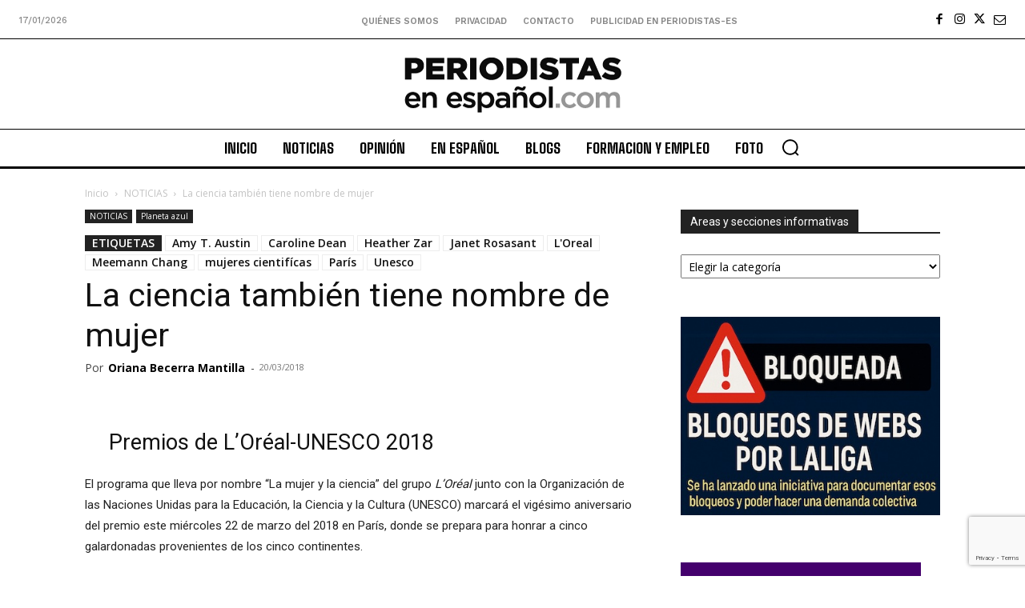

--- FILE ---
content_type: text/html; charset=utf-8
request_url: https://www.google.com/recaptcha/api2/anchor?ar=1&k=6Ld1EpcmAAAAAA2T9hAwpaQEOnlTwkDy4usGD1_R&co=aHR0cHM6Ly9wZXJpb2Rpc3Rhcy1lcy5jb206NDQz&hl=en&v=PoyoqOPhxBO7pBk68S4YbpHZ&size=invisible&anchor-ms=20000&execute-ms=30000&cb=x0kcvmr1vtpj
body_size: 48794
content:
<!DOCTYPE HTML><html dir="ltr" lang="en"><head><meta http-equiv="Content-Type" content="text/html; charset=UTF-8">
<meta http-equiv="X-UA-Compatible" content="IE=edge">
<title>reCAPTCHA</title>
<style type="text/css">
/* cyrillic-ext */
@font-face {
  font-family: 'Roboto';
  font-style: normal;
  font-weight: 400;
  font-stretch: 100%;
  src: url(//fonts.gstatic.com/s/roboto/v48/KFO7CnqEu92Fr1ME7kSn66aGLdTylUAMa3GUBHMdazTgWw.woff2) format('woff2');
  unicode-range: U+0460-052F, U+1C80-1C8A, U+20B4, U+2DE0-2DFF, U+A640-A69F, U+FE2E-FE2F;
}
/* cyrillic */
@font-face {
  font-family: 'Roboto';
  font-style: normal;
  font-weight: 400;
  font-stretch: 100%;
  src: url(//fonts.gstatic.com/s/roboto/v48/KFO7CnqEu92Fr1ME7kSn66aGLdTylUAMa3iUBHMdazTgWw.woff2) format('woff2');
  unicode-range: U+0301, U+0400-045F, U+0490-0491, U+04B0-04B1, U+2116;
}
/* greek-ext */
@font-face {
  font-family: 'Roboto';
  font-style: normal;
  font-weight: 400;
  font-stretch: 100%;
  src: url(//fonts.gstatic.com/s/roboto/v48/KFO7CnqEu92Fr1ME7kSn66aGLdTylUAMa3CUBHMdazTgWw.woff2) format('woff2');
  unicode-range: U+1F00-1FFF;
}
/* greek */
@font-face {
  font-family: 'Roboto';
  font-style: normal;
  font-weight: 400;
  font-stretch: 100%;
  src: url(//fonts.gstatic.com/s/roboto/v48/KFO7CnqEu92Fr1ME7kSn66aGLdTylUAMa3-UBHMdazTgWw.woff2) format('woff2');
  unicode-range: U+0370-0377, U+037A-037F, U+0384-038A, U+038C, U+038E-03A1, U+03A3-03FF;
}
/* math */
@font-face {
  font-family: 'Roboto';
  font-style: normal;
  font-weight: 400;
  font-stretch: 100%;
  src: url(//fonts.gstatic.com/s/roboto/v48/KFO7CnqEu92Fr1ME7kSn66aGLdTylUAMawCUBHMdazTgWw.woff2) format('woff2');
  unicode-range: U+0302-0303, U+0305, U+0307-0308, U+0310, U+0312, U+0315, U+031A, U+0326-0327, U+032C, U+032F-0330, U+0332-0333, U+0338, U+033A, U+0346, U+034D, U+0391-03A1, U+03A3-03A9, U+03B1-03C9, U+03D1, U+03D5-03D6, U+03F0-03F1, U+03F4-03F5, U+2016-2017, U+2034-2038, U+203C, U+2040, U+2043, U+2047, U+2050, U+2057, U+205F, U+2070-2071, U+2074-208E, U+2090-209C, U+20D0-20DC, U+20E1, U+20E5-20EF, U+2100-2112, U+2114-2115, U+2117-2121, U+2123-214F, U+2190, U+2192, U+2194-21AE, U+21B0-21E5, U+21F1-21F2, U+21F4-2211, U+2213-2214, U+2216-22FF, U+2308-230B, U+2310, U+2319, U+231C-2321, U+2336-237A, U+237C, U+2395, U+239B-23B7, U+23D0, U+23DC-23E1, U+2474-2475, U+25AF, U+25B3, U+25B7, U+25BD, U+25C1, U+25CA, U+25CC, U+25FB, U+266D-266F, U+27C0-27FF, U+2900-2AFF, U+2B0E-2B11, U+2B30-2B4C, U+2BFE, U+3030, U+FF5B, U+FF5D, U+1D400-1D7FF, U+1EE00-1EEFF;
}
/* symbols */
@font-face {
  font-family: 'Roboto';
  font-style: normal;
  font-weight: 400;
  font-stretch: 100%;
  src: url(//fonts.gstatic.com/s/roboto/v48/KFO7CnqEu92Fr1ME7kSn66aGLdTylUAMaxKUBHMdazTgWw.woff2) format('woff2');
  unicode-range: U+0001-000C, U+000E-001F, U+007F-009F, U+20DD-20E0, U+20E2-20E4, U+2150-218F, U+2190, U+2192, U+2194-2199, U+21AF, U+21E6-21F0, U+21F3, U+2218-2219, U+2299, U+22C4-22C6, U+2300-243F, U+2440-244A, U+2460-24FF, U+25A0-27BF, U+2800-28FF, U+2921-2922, U+2981, U+29BF, U+29EB, U+2B00-2BFF, U+4DC0-4DFF, U+FFF9-FFFB, U+10140-1018E, U+10190-1019C, U+101A0, U+101D0-101FD, U+102E0-102FB, U+10E60-10E7E, U+1D2C0-1D2D3, U+1D2E0-1D37F, U+1F000-1F0FF, U+1F100-1F1AD, U+1F1E6-1F1FF, U+1F30D-1F30F, U+1F315, U+1F31C, U+1F31E, U+1F320-1F32C, U+1F336, U+1F378, U+1F37D, U+1F382, U+1F393-1F39F, U+1F3A7-1F3A8, U+1F3AC-1F3AF, U+1F3C2, U+1F3C4-1F3C6, U+1F3CA-1F3CE, U+1F3D4-1F3E0, U+1F3ED, U+1F3F1-1F3F3, U+1F3F5-1F3F7, U+1F408, U+1F415, U+1F41F, U+1F426, U+1F43F, U+1F441-1F442, U+1F444, U+1F446-1F449, U+1F44C-1F44E, U+1F453, U+1F46A, U+1F47D, U+1F4A3, U+1F4B0, U+1F4B3, U+1F4B9, U+1F4BB, U+1F4BF, U+1F4C8-1F4CB, U+1F4D6, U+1F4DA, U+1F4DF, U+1F4E3-1F4E6, U+1F4EA-1F4ED, U+1F4F7, U+1F4F9-1F4FB, U+1F4FD-1F4FE, U+1F503, U+1F507-1F50B, U+1F50D, U+1F512-1F513, U+1F53E-1F54A, U+1F54F-1F5FA, U+1F610, U+1F650-1F67F, U+1F687, U+1F68D, U+1F691, U+1F694, U+1F698, U+1F6AD, U+1F6B2, U+1F6B9-1F6BA, U+1F6BC, U+1F6C6-1F6CF, U+1F6D3-1F6D7, U+1F6E0-1F6EA, U+1F6F0-1F6F3, U+1F6F7-1F6FC, U+1F700-1F7FF, U+1F800-1F80B, U+1F810-1F847, U+1F850-1F859, U+1F860-1F887, U+1F890-1F8AD, U+1F8B0-1F8BB, U+1F8C0-1F8C1, U+1F900-1F90B, U+1F93B, U+1F946, U+1F984, U+1F996, U+1F9E9, U+1FA00-1FA6F, U+1FA70-1FA7C, U+1FA80-1FA89, U+1FA8F-1FAC6, U+1FACE-1FADC, U+1FADF-1FAE9, U+1FAF0-1FAF8, U+1FB00-1FBFF;
}
/* vietnamese */
@font-face {
  font-family: 'Roboto';
  font-style: normal;
  font-weight: 400;
  font-stretch: 100%;
  src: url(//fonts.gstatic.com/s/roboto/v48/KFO7CnqEu92Fr1ME7kSn66aGLdTylUAMa3OUBHMdazTgWw.woff2) format('woff2');
  unicode-range: U+0102-0103, U+0110-0111, U+0128-0129, U+0168-0169, U+01A0-01A1, U+01AF-01B0, U+0300-0301, U+0303-0304, U+0308-0309, U+0323, U+0329, U+1EA0-1EF9, U+20AB;
}
/* latin-ext */
@font-face {
  font-family: 'Roboto';
  font-style: normal;
  font-weight: 400;
  font-stretch: 100%;
  src: url(//fonts.gstatic.com/s/roboto/v48/KFO7CnqEu92Fr1ME7kSn66aGLdTylUAMa3KUBHMdazTgWw.woff2) format('woff2');
  unicode-range: U+0100-02BA, U+02BD-02C5, U+02C7-02CC, U+02CE-02D7, U+02DD-02FF, U+0304, U+0308, U+0329, U+1D00-1DBF, U+1E00-1E9F, U+1EF2-1EFF, U+2020, U+20A0-20AB, U+20AD-20C0, U+2113, U+2C60-2C7F, U+A720-A7FF;
}
/* latin */
@font-face {
  font-family: 'Roboto';
  font-style: normal;
  font-weight: 400;
  font-stretch: 100%;
  src: url(//fonts.gstatic.com/s/roboto/v48/KFO7CnqEu92Fr1ME7kSn66aGLdTylUAMa3yUBHMdazQ.woff2) format('woff2');
  unicode-range: U+0000-00FF, U+0131, U+0152-0153, U+02BB-02BC, U+02C6, U+02DA, U+02DC, U+0304, U+0308, U+0329, U+2000-206F, U+20AC, U+2122, U+2191, U+2193, U+2212, U+2215, U+FEFF, U+FFFD;
}
/* cyrillic-ext */
@font-face {
  font-family: 'Roboto';
  font-style: normal;
  font-weight: 500;
  font-stretch: 100%;
  src: url(//fonts.gstatic.com/s/roboto/v48/KFO7CnqEu92Fr1ME7kSn66aGLdTylUAMa3GUBHMdazTgWw.woff2) format('woff2');
  unicode-range: U+0460-052F, U+1C80-1C8A, U+20B4, U+2DE0-2DFF, U+A640-A69F, U+FE2E-FE2F;
}
/* cyrillic */
@font-face {
  font-family: 'Roboto';
  font-style: normal;
  font-weight: 500;
  font-stretch: 100%;
  src: url(//fonts.gstatic.com/s/roboto/v48/KFO7CnqEu92Fr1ME7kSn66aGLdTylUAMa3iUBHMdazTgWw.woff2) format('woff2');
  unicode-range: U+0301, U+0400-045F, U+0490-0491, U+04B0-04B1, U+2116;
}
/* greek-ext */
@font-face {
  font-family: 'Roboto';
  font-style: normal;
  font-weight: 500;
  font-stretch: 100%;
  src: url(//fonts.gstatic.com/s/roboto/v48/KFO7CnqEu92Fr1ME7kSn66aGLdTylUAMa3CUBHMdazTgWw.woff2) format('woff2');
  unicode-range: U+1F00-1FFF;
}
/* greek */
@font-face {
  font-family: 'Roboto';
  font-style: normal;
  font-weight: 500;
  font-stretch: 100%;
  src: url(//fonts.gstatic.com/s/roboto/v48/KFO7CnqEu92Fr1ME7kSn66aGLdTylUAMa3-UBHMdazTgWw.woff2) format('woff2');
  unicode-range: U+0370-0377, U+037A-037F, U+0384-038A, U+038C, U+038E-03A1, U+03A3-03FF;
}
/* math */
@font-face {
  font-family: 'Roboto';
  font-style: normal;
  font-weight: 500;
  font-stretch: 100%;
  src: url(//fonts.gstatic.com/s/roboto/v48/KFO7CnqEu92Fr1ME7kSn66aGLdTylUAMawCUBHMdazTgWw.woff2) format('woff2');
  unicode-range: U+0302-0303, U+0305, U+0307-0308, U+0310, U+0312, U+0315, U+031A, U+0326-0327, U+032C, U+032F-0330, U+0332-0333, U+0338, U+033A, U+0346, U+034D, U+0391-03A1, U+03A3-03A9, U+03B1-03C9, U+03D1, U+03D5-03D6, U+03F0-03F1, U+03F4-03F5, U+2016-2017, U+2034-2038, U+203C, U+2040, U+2043, U+2047, U+2050, U+2057, U+205F, U+2070-2071, U+2074-208E, U+2090-209C, U+20D0-20DC, U+20E1, U+20E5-20EF, U+2100-2112, U+2114-2115, U+2117-2121, U+2123-214F, U+2190, U+2192, U+2194-21AE, U+21B0-21E5, U+21F1-21F2, U+21F4-2211, U+2213-2214, U+2216-22FF, U+2308-230B, U+2310, U+2319, U+231C-2321, U+2336-237A, U+237C, U+2395, U+239B-23B7, U+23D0, U+23DC-23E1, U+2474-2475, U+25AF, U+25B3, U+25B7, U+25BD, U+25C1, U+25CA, U+25CC, U+25FB, U+266D-266F, U+27C0-27FF, U+2900-2AFF, U+2B0E-2B11, U+2B30-2B4C, U+2BFE, U+3030, U+FF5B, U+FF5D, U+1D400-1D7FF, U+1EE00-1EEFF;
}
/* symbols */
@font-face {
  font-family: 'Roboto';
  font-style: normal;
  font-weight: 500;
  font-stretch: 100%;
  src: url(//fonts.gstatic.com/s/roboto/v48/KFO7CnqEu92Fr1ME7kSn66aGLdTylUAMaxKUBHMdazTgWw.woff2) format('woff2');
  unicode-range: U+0001-000C, U+000E-001F, U+007F-009F, U+20DD-20E0, U+20E2-20E4, U+2150-218F, U+2190, U+2192, U+2194-2199, U+21AF, U+21E6-21F0, U+21F3, U+2218-2219, U+2299, U+22C4-22C6, U+2300-243F, U+2440-244A, U+2460-24FF, U+25A0-27BF, U+2800-28FF, U+2921-2922, U+2981, U+29BF, U+29EB, U+2B00-2BFF, U+4DC0-4DFF, U+FFF9-FFFB, U+10140-1018E, U+10190-1019C, U+101A0, U+101D0-101FD, U+102E0-102FB, U+10E60-10E7E, U+1D2C0-1D2D3, U+1D2E0-1D37F, U+1F000-1F0FF, U+1F100-1F1AD, U+1F1E6-1F1FF, U+1F30D-1F30F, U+1F315, U+1F31C, U+1F31E, U+1F320-1F32C, U+1F336, U+1F378, U+1F37D, U+1F382, U+1F393-1F39F, U+1F3A7-1F3A8, U+1F3AC-1F3AF, U+1F3C2, U+1F3C4-1F3C6, U+1F3CA-1F3CE, U+1F3D4-1F3E0, U+1F3ED, U+1F3F1-1F3F3, U+1F3F5-1F3F7, U+1F408, U+1F415, U+1F41F, U+1F426, U+1F43F, U+1F441-1F442, U+1F444, U+1F446-1F449, U+1F44C-1F44E, U+1F453, U+1F46A, U+1F47D, U+1F4A3, U+1F4B0, U+1F4B3, U+1F4B9, U+1F4BB, U+1F4BF, U+1F4C8-1F4CB, U+1F4D6, U+1F4DA, U+1F4DF, U+1F4E3-1F4E6, U+1F4EA-1F4ED, U+1F4F7, U+1F4F9-1F4FB, U+1F4FD-1F4FE, U+1F503, U+1F507-1F50B, U+1F50D, U+1F512-1F513, U+1F53E-1F54A, U+1F54F-1F5FA, U+1F610, U+1F650-1F67F, U+1F687, U+1F68D, U+1F691, U+1F694, U+1F698, U+1F6AD, U+1F6B2, U+1F6B9-1F6BA, U+1F6BC, U+1F6C6-1F6CF, U+1F6D3-1F6D7, U+1F6E0-1F6EA, U+1F6F0-1F6F3, U+1F6F7-1F6FC, U+1F700-1F7FF, U+1F800-1F80B, U+1F810-1F847, U+1F850-1F859, U+1F860-1F887, U+1F890-1F8AD, U+1F8B0-1F8BB, U+1F8C0-1F8C1, U+1F900-1F90B, U+1F93B, U+1F946, U+1F984, U+1F996, U+1F9E9, U+1FA00-1FA6F, U+1FA70-1FA7C, U+1FA80-1FA89, U+1FA8F-1FAC6, U+1FACE-1FADC, U+1FADF-1FAE9, U+1FAF0-1FAF8, U+1FB00-1FBFF;
}
/* vietnamese */
@font-face {
  font-family: 'Roboto';
  font-style: normal;
  font-weight: 500;
  font-stretch: 100%;
  src: url(//fonts.gstatic.com/s/roboto/v48/KFO7CnqEu92Fr1ME7kSn66aGLdTylUAMa3OUBHMdazTgWw.woff2) format('woff2');
  unicode-range: U+0102-0103, U+0110-0111, U+0128-0129, U+0168-0169, U+01A0-01A1, U+01AF-01B0, U+0300-0301, U+0303-0304, U+0308-0309, U+0323, U+0329, U+1EA0-1EF9, U+20AB;
}
/* latin-ext */
@font-face {
  font-family: 'Roboto';
  font-style: normal;
  font-weight: 500;
  font-stretch: 100%;
  src: url(//fonts.gstatic.com/s/roboto/v48/KFO7CnqEu92Fr1ME7kSn66aGLdTylUAMa3KUBHMdazTgWw.woff2) format('woff2');
  unicode-range: U+0100-02BA, U+02BD-02C5, U+02C7-02CC, U+02CE-02D7, U+02DD-02FF, U+0304, U+0308, U+0329, U+1D00-1DBF, U+1E00-1E9F, U+1EF2-1EFF, U+2020, U+20A0-20AB, U+20AD-20C0, U+2113, U+2C60-2C7F, U+A720-A7FF;
}
/* latin */
@font-face {
  font-family: 'Roboto';
  font-style: normal;
  font-weight: 500;
  font-stretch: 100%;
  src: url(//fonts.gstatic.com/s/roboto/v48/KFO7CnqEu92Fr1ME7kSn66aGLdTylUAMa3yUBHMdazQ.woff2) format('woff2');
  unicode-range: U+0000-00FF, U+0131, U+0152-0153, U+02BB-02BC, U+02C6, U+02DA, U+02DC, U+0304, U+0308, U+0329, U+2000-206F, U+20AC, U+2122, U+2191, U+2193, U+2212, U+2215, U+FEFF, U+FFFD;
}
/* cyrillic-ext */
@font-face {
  font-family: 'Roboto';
  font-style: normal;
  font-weight: 900;
  font-stretch: 100%;
  src: url(//fonts.gstatic.com/s/roboto/v48/KFO7CnqEu92Fr1ME7kSn66aGLdTylUAMa3GUBHMdazTgWw.woff2) format('woff2');
  unicode-range: U+0460-052F, U+1C80-1C8A, U+20B4, U+2DE0-2DFF, U+A640-A69F, U+FE2E-FE2F;
}
/* cyrillic */
@font-face {
  font-family: 'Roboto';
  font-style: normal;
  font-weight: 900;
  font-stretch: 100%;
  src: url(//fonts.gstatic.com/s/roboto/v48/KFO7CnqEu92Fr1ME7kSn66aGLdTylUAMa3iUBHMdazTgWw.woff2) format('woff2');
  unicode-range: U+0301, U+0400-045F, U+0490-0491, U+04B0-04B1, U+2116;
}
/* greek-ext */
@font-face {
  font-family: 'Roboto';
  font-style: normal;
  font-weight: 900;
  font-stretch: 100%;
  src: url(//fonts.gstatic.com/s/roboto/v48/KFO7CnqEu92Fr1ME7kSn66aGLdTylUAMa3CUBHMdazTgWw.woff2) format('woff2');
  unicode-range: U+1F00-1FFF;
}
/* greek */
@font-face {
  font-family: 'Roboto';
  font-style: normal;
  font-weight: 900;
  font-stretch: 100%;
  src: url(//fonts.gstatic.com/s/roboto/v48/KFO7CnqEu92Fr1ME7kSn66aGLdTylUAMa3-UBHMdazTgWw.woff2) format('woff2');
  unicode-range: U+0370-0377, U+037A-037F, U+0384-038A, U+038C, U+038E-03A1, U+03A3-03FF;
}
/* math */
@font-face {
  font-family: 'Roboto';
  font-style: normal;
  font-weight: 900;
  font-stretch: 100%;
  src: url(//fonts.gstatic.com/s/roboto/v48/KFO7CnqEu92Fr1ME7kSn66aGLdTylUAMawCUBHMdazTgWw.woff2) format('woff2');
  unicode-range: U+0302-0303, U+0305, U+0307-0308, U+0310, U+0312, U+0315, U+031A, U+0326-0327, U+032C, U+032F-0330, U+0332-0333, U+0338, U+033A, U+0346, U+034D, U+0391-03A1, U+03A3-03A9, U+03B1-03C9, U+03D1, U+03D5-03D6, U+03F0-03F1, U+03F4-03F5, U+2016-2017, U+2034-2038, U+203C, U+2040, U+2043, U+2047, U+2050, U+2057, U+205F, U+2070-2071, U+2074-208E, U+2090-209C, U+20D0-20DC, U+20E1, U+20E5-20EF, U+2100-2112, U+2114-2115, U+2117-2121, U+2123-214F, U+2190, U+2192, U+2194-21AE, U+21B0-21E5, U+21F1-21F2, U+21F4-2211, U+2213-2214, U+2216-22FF, U+2308-230B, U+2310, U+2319, U+231C-2321, U+2336-237A, U+237C, U+2395, U+239B-23B7, U+23D0, U+23DC-23E1, U+2474-2475, U+25AF, U+25B3, U+25B7, U+25BD, U+25C1, U+25CA, U+25CC, U+25FB, U+266D-266F, U+27C0-27FF, U+2900-2AFF, U+2B0E-2B11, U+2B30-2B4C, U+2BFE, U+3030, U+FF5B, U+FF5D, U+1D400-1D7FF, U+1EE00-1EEFF;
}
/* symbols */
@font-face {
  font-family: 'Roboto';
  font-style: normal;
  font-weight: 900;
  font-stretch: 100%;
  src: url(//fonts.gstatic.com/s/roboto/v48/KFO7CnqEu92Fr1ME7kSn66aGLdTylUAMaxKUBHMdazTgWw.woff2) format('woff2');
  unicode-range: U+0001-000C, U+000E-001F, U+007F-009F, U+20DD-20E0, U+20E2-20E4, U+2150-218F, U+2190, U+2192, U+2194-2199, U+21AF, U+21E6-21F0, U+21F3, U+2218-2219, U+2299, U+22C4-22C6, U+2300-243F, U+2440-244A, U+2460-24FF, U+25A0-27BF, U+2800-28FF, U+2921-2922, U+2981, U+29BF, U+29EB, U+2B00-2BFF, U+4DC0-4DFF, U+FFF9-FFFB, U+10140-1018E, U+10190-1019C, U+101A0, U+101D0-101FD, U+102E0-102FB, U+10E60-10E7E, U+1D2C0-1D2D3, U+1D2E0-1D37F, U+1F000-1F0FF, U+1F100-1F1AD, U+1F1E6-1F1FF, U+1F30D-1F30F, U+1F315, U+1F31C, U+1F31E, U+1F320-1F32C, U+1F336, U+1F378, U+1F37D, U+1F382, U+1F393-1F39F, U+1F3A7-1F3A8, U+1F3AC-1F3AF, U+1F3C2, U+1F3C4-1F3C6, U+1F3CA-1F3CE, U+1F3D4-1F3E0, U+1F3ED, U+1F3F1-1F3F3, U+1F3F5-1F3F7, U+1F408, U+1F415, U+1F41F, U+1F426, U+1F43F, U+1F441-1F442, U+1F444, U+1F446-1F449, U+1F44C-1F44E, U+1F453, U+1F46A, U+1F47D, U+1F4A3, U+1F4B0, U+1F4B3, U+1F4B9, U+1F4BB, U+1F4BF, U+1F4C8-1F4CB, U+1F4D6, U+1F4DA, U+1F4DF, U+1F4E3-1F4E6, U+1F4EA-1F4ED, U+1F4F7, U+1F4F9-1F4FB, U+1F4FD-1F4FE, U+1F503, U+1F507-1F50B, U+1F50D, U+1F512-1F513, U+1F53E-1F54A, U+1F54F-1F5FA, U+1F610, U+1F650-1F67F, U+1F687, U+1F68D, U+1F691, U+1F694, U+1F698, U+1F6AD, U+1F6B2, U+1F6B9-1F6BA, U+1F6BC, U+1F6C6-1F6CF, U+1F6D3-1F6D7, U+1F6E0-1F6EA, U+1F6F0-1F6F3, U+1F6F7-1F6FC, U+1F700-1F7FF, U+1F800-1F80B, U+1F810-1F847, U+1F850-1F859, U+1F860-1F887, U+1F890-1F8AD, U+1F8B0-1F8BB, U+1F8C0-1F8C1, U+1F900-1F90B, U+1F93B, U+1F946, U+1F984, U+1F996, U+1F9E9, U+1FA00-1FA6F, U+1FA70-1FA7C, U+1FA80-1FA89, U+1FA8F-1FAC6, U+1FACE-1FADC, U+1FADF-1FAE9, U+1FAF0-1FAF8, U+1FB00-1FBFF;
}
/* vietnamese */
@font-face {
  font-family: 'Roboto';
  font-style: normal;
  font-weight: 900;
  font-stretch: 100%;
  src: url(//fonts.gstatic.com/s/roboto/v48/KFO7CnqEu92Fr1ME7kSn66aGLdTylUAMa3OUBHMdazTgWw.woff2) format('woff2');
  unicode-range: U+0102-0103, U+0110-0111, U+0128-0129, U+0168-0169, U+01A0-01A1, U+01AF-01B0, U+0300-0301, U+0303-0304, U+0308-0309, U+0323, U+0329, U+1EA0-1EF9, U+20AB;
}
/* latin-ext */
@font-face {
  font-family: 'Roboto';
  font-style: normal;
  font-weight: 900;
  font-stretch: 100%;
  src: url(//fonts.gstatic.com/s/roboto/v48/KFO7CnqEu92Fr1ME7kSn66aGLdTylUAMa3KUBHMdazTgWw.woff2) format('woff2');
  unicode-range: U+0100-02BA, U+02BD-02C5, U+02C7-02CC, U+02CE-02D7, U+02DD-02FF, U+0304, U+0308, U+0329, U+1D00-1DBF, U+1E00-1E9F, U+1EF2-1EFF, U+2020, U+20A0-20AB, U+20AD-20C0, U+2113, U+2C60-2C7F, U+A720-A7FF;
}
/* latin */
@font-face {
  font-family: 'Roboto';
  font-style: normal;
  font-weight: 900;
  font-stretch: 100%;
  src: url(//fonts.gstatic.com/s/roboto/v48/KFO7CnqEu92Fr1ME7kSn66aGLdTylUAMa3yUBHMdazQ.woff2) format('woff2');
  unicode-range: U+0000-00FF, U+0131, U+0152-0153, U+02BB-02BC, U+02C6, U+02DA, U+02DC, U+0304, U+0308, U+0329, U+2000-206F, U+20AC, U+2122, U+2191, U+2193, U+2212, U+2215, U+FEFF, U+FFFD;
}

</style>
<link rel="stylesheet" type="text/css" href="https://www.gstatic.com/recaptcha/releases/PoyoqOPhxBO7pBk68S4YbpHZ/styles__ltr.css">
<script nonce="UaYTsQmyqD18QwtIDVGfjA" type="text/javascript">window['__recaptcha_api'] = 'https://www.google.com/recaptcha/api2/';</script>
<script type="text/javascript" src="https://www.gstatic.com/recaptcha/releases/PoyoqOPhxBO7pBk68S4YbpHZ/recaptcha__en.js" nonce="UaYTsQmyqD18QwtIDVGfjA">
      
    </script></head>
<body><div id="rc-anchor-alert" class="rc-anchor-alert"></div>
<input type="hidden" id="recaptcha-token" value="[base64]">
<script type="text/javascript" nonce="UaYTsQmyqD18QwtIDVGfjA">
      recaptcha.anchor.Main.init("[\x22ainput\x22,[\x22bgdata\x22,\x22\x22,\[base64]/[base64]/[base64]/KE4oMTI0LHYsdi5HKSxMWihsLHYpKTpOKDEyNCx2LGwpLFYpLHYpLFQpKSxGKDE3MSx2KX0scjc9ZnVuY3Rpb24obCl7cmV0dXJuIGx9LEM9ZnVuY3Rpb24obCxWLHYpe04odixsLFYpLFZbYWtdPTI3OTZ9LG49ZnVuY3Rpb24obCxWKXtWLlg9KChWLlg/[base64]/[base64]/[base64]/[base64]/[base64]/[base64]/[base64]/[base64]/[base64]/[base64]/[base64]\\u003d\x22,\[base64]\\u003d\\u003d\x22,\x22MnDCnMKbw4Fqwq5pw5XCrsKGKkxbJsOYOcK5DXvDgD3DicK0wqAuwpFrwqfCkVQqVl/CscKkwpjDqMKgw6vCnCQsFHcAw5Unw53Ch11/K0fCsXfDnsOmw5rDngjCjsO2B17CuMK9Sy7DmcOnw4c0eMOPw77Cu13DocOxFMK0ZMOZwpHDn1fCncKuesONw7zDrDNPw4BdSMOEwpvDoEQ/[base64]/XH3Dh8OnZWR+wpJIwoAeBcKDw7DDnsO/GcORw64SRsO9wpjCvWrDgRB/NXBWN8O8w7gFw4J5XHkOw7PDmlnCjsO2HMOBRzPCrMKow48Ow4MrZsOAH0jDlVLClMOowpFcecK3ZXcGw7XCsMO6w6JTw67Dp8KAR8OzHCtRwpRjAUlDwp5KwrrCjgvDrz3Cg8KSwoXDhsKEeD/[base64]/[base64]/CsFEiGzIBDWYrMmPCqMOIwrx8VHbDscOyCh7ClGNywrHDiMKLwqrDlcK8eSZiKil0L18ZUEjDrsORGhQJwrDDtRXDusOZLWBZw6cjwotTwqbCr8KQw5dnW0ReDcOjeSU+w7kbc8KIIAfCuMOUw7FUwrbDtcOvdcK0wojCg1LColthwpLDtMOfw7/DsFzDtMOXwoHCrcO5I8KkNsKQRcKfwpnDrMOtB8KHw4rCv8OOwpoeRAbDpHfDlF9hw6FTEsOFwoBVcsODw4ESQ8KmMMOnwrcsw4pIByLCvMKPbm/DnhHCuTPCpcKTJsO2wpguwq/DvwJEBBkAw45Fwqp/YsKHXWLDhTZJV0/[base64]/DnBQlTDQywq4Xw7Q9wpFbw6Nuw6bCh8K6UcKUw6TCgBxzw44MwrnCpigRwpNhw5jCkcO8JhXCuUALD8OrwrhRw6EMw4/ChXHDhMKEw5YVI0ZXwrYLwp9Bw5MwEFEYwqPDhMK5CcOEw47CvVYQwrxkGhNLwpHCusKkw4Rnw5DDvB0pw6PDgjJOXMOyYcOOw6/[base64]/DucONwpLDoMOFwoLDqB7DqMK6w4rCrX0oIWY0FzBXAMKFK2k1TzxTASLClDHDiGxkw6nDqisCEsOXw7I7wrjCkDXDjSvDp8KLwopJAGUVYMOzYRnChsO+Ig3DscOKw7l2wpwSOMOnw5JLf8O/RDlXesOkwqPCpwk3w73CrQfDg0bClUvDrsOIwqNZw7DCkivDrg5Ew4Mfwq7Dj8OIwpIjWX/DrcKCWBt+YW5lwohCBzHCpcOoUMK3FUFlwqhawpNHF8K0FsO3w7fDg8Kmw6HDiB0OdsK8IlLCrE9HFyYnwoZIUEYwf8KqBXl3R3BeXkh8cCgaO8OVMCd1wqzDvlTDhMKlw58/w7jCvjPDhHhtUsOOw4fCv2A9FMKYFlHChMK+wo0owovDlnU6w5TDisOcw4nCoMOUPsKdwq7Dvn9WEMO6wq1iwroVwoJiVkI2GhEbJMKEw4LCtsKiFcK3wrbDpltzw7/Cs1kXw7F+wpoow7EGbMOjEsOKwpkPKcOqw7UHUiVTw790NENjw44zGcOjwo/DsRjDuMKywpXClm/CgTrCosOMQ8OhXsKrwoogwqQrK8Kowp1QZsKpwrA3w6bDsz/DvjlObx3DvCU4AcOcwqfDl8OhA0jCrURkwpU9w5QHwp3CkBcqZEjDu8OBwqJdwr3DscKDw7JNZnRpwq/DucONwp/CrMK4woQ6G8KQw7nDmcOwb8O/BMKdVkB5fsO3wpHCsRQzwrzDsl5tw6Bhw5XCqR9/[base64]/DoCPCkHXCvxjCtkvDscO5w6MzwpwXw55HVDXCkkfDrDHDg8Oren8RaMKkcXlhSgXDkjkoLQXDlWZRJMOYwrs/PD0vdDjDmsKxPBMkw73DlgjDmcKvw58SDDbDlMOXJHjDgjkBUsKsTXVpw7DDlnPCusKDw41Twr4AI8OjQGHCtsKzwqBuXF/Do8KpaQ/DucKJWMOzw4/[base64]/[base64]/wp7Do8KQdcKFwpJuwp/Cmxkew4DCkMO+U8OjRsKawqrCq8KKGMOiwoByw6jDscKCXx0wwo/Cs2RCw4IPMU9PwpTDtDHCmmbDrcObZyLCs8OHMm96YWEOwqEZNDAqVMKsTF8MF2gKdBZsIsKGOcKqP8OfbcOvwoJoOsOuGMKwUVnDg8KCWxzCg2jDocOPe8OqaUl/YcKMYAbCp8OURMOcwoUofMOaMnbCk3wxGcOEwrHDsWPDlMKSFDAoLjvCpTV1w70eUcK0w4XCuBVewoYGwpfDngTCqHTCg1/[base64]/ChsOtw5LCqcKpw74Ywoh5Exw3O8Kww7jDiMO0EGRDHBg6w6M5XhXDqcOAIMO0w6LCnsO1w4nDlsOmEcOnKhXDtcKjM8OlZ3rDhsK8wookwpfDscOxw4bDuR7CrVDDgsKPYQbDgV7CjX9iwpfCosOHw4kawpXCvMKpOcKxw77ClcKrwpdaR8Kww4/DoTDDgWDDly/DmzvDlMK+TsKHwqjDqcOtwo7DpMOXw6DDq0nCpcKXK8OoKEXCm8Ora8Ofw5EmKRxnI8OhAMKibg5ab0PDocOFwqjDvMOlw5o2w4USZzPDoiXCgVfDpMOyw5vDhRdHwqAxTX8dw4XDgAnDlzBmCFbDsARWw5TDvjzCvsK/wpzDszbCg8Oqw6Rqw5YKwpdFwr/DtsOsw5XCujYzEwUrcRgUwoPDtsO6wq3CqsO7w57DvXvCnU0cRwVCFMKTFnfDmA8ww63CgsKfFsOAwppWIsKOwqnCqMKMwookw4jDosOtw6HDu8KvTcKLPDzCqsK4w63Ck2HDjzfDhMK1wpPDnBRlwrkuw5R7wqbCj8OJbBtiYirDq8KEFy/CgcK+w7rCnH8Vw53DsXvDt8KIwo7CoV3CpjUWAngowovDsXfCpGZxWMOSwpwCCj7DtTUUScKIw5/Do0pnwprChcOZbTXCsU/DrMOZb8OfPGvDpMKeQCocZzIbfmh3wrXCgjTCnD9lw7zCgQbCoWRiX8KDwpvDm0vDunIPwrHDocKDJQHClcOTUcOkKX0UYzPDoCRgwoE+wqTDly3DgS00w7vDl8KEW8KsC8KTw4zDhsK/w4dwIcOOL8KZPXLCtADDhUI2OgDCr8OhwrMfcW50w57Dq2kTcifCnwsYOcKvQWp6w5nClQHCvlk9w5h4w65LWQjDvsKlKm8xCD1gw5zDpjhywpTDkMOmXyDCqsKDw7HDikvDr2/CisKqwqnCmsKPw6Ivb8O7wozCo2/ClWLChVjCgglnwrVLw6LDjxfDkhQFAMKFesKLwpxLw5ZBOirCmktowq14IcKCIxVFw6k/wqBewoxjw4bDu8O3w4TDisKFwqo6w4p9w6HDpcKSdxrCncO2LMOrwp13bsKDfAkYw51BwoLCo8OjNypEwq0twp/CtHVJw6JwNCNRAMKtHAXCusOfwq7DpkzCnQYmcHEEe8KyUsO6wp3Dhw5cLnfDssO8NcOJVF1NJShww5fCsUoUVVYBw53DtcOowohMw6LDlWkcWSElw6rDnQ08wqTDqsOow68aw4kEamHCssOUJMKSw70hJcKuw6VzbjLCuMOUccO6d8OcfA/DgWLCsQLDomHCqsO5D8KSIMKSLE/Dn2PDlQbDnMKawrDCg8Kdw6U+dsOCw7VgbS3Cs07ClD/[base64]/Ct8O2w63DjDXCgsKuXi7CqEkAwonCisOiwoc1PsOZw6zCgUgaw6hdw5/CmcOALsOmNzPCg8O2cGbDlVs0wp3Chzwewq1Ow6cEUlbDqENlw6J6wqEXwptdwoAlwoZsCBDDkHbCnsOew5/DsMKmwp82wptcw79XwpDCmcKcIw8Tw643wokUwqrCri7DtsOrScKeLUfCuERvbsOhblFGX8KIworDoCLCkwoWwro2woLDpcKVwr4WasKyw7VRw5FQLhkLw6tEIn06w7XDqBPDncOgP8OxJsOSMEcYWT9Lwo7CocOswqVRXsO5wqw3w6gXw7/CgcOGGDJPMV/CicOcw5TCj0LDocOhT8KsEcKddDTClcKeacO3BcKhbCTDlDwOKlXChMOfaMKrw5PCjcKpHcOtw4sKwrAHwrTDliFJYQDCuF7CtCNrAcO6bMKtC8OQM8KoNcKCwrs2w6jCii3CtsO+bcOXwprCkV3CgcOGw7xXYQwgw78/wqbCty3CqlXDsisoD8OnD8OOw5B4O8Khw5hFa1PCv091wrbDijHDujhfVk7Cm8OfT8OlLMO7w5wcw5kwOMO0MG50wqLDu8Oww4fCssKAOUYoHMOrQMKIw7/ClcOoBcK2ecKsw5lEfMOEcMOKQsO1P8ORZsOMwoXCrT5Kwp1mN8KSeXNGH8KAwoXDqyLCvXBQw4zCvyXDgcK1w5vCkTfCkMKaw5/DnsOyW8KASAbCg8OWccKeAQB7bGx+aSTCk35bwqTCvnTDkWrCnsOsLMKzcVVcImHDlcKXw6QvH3jCucO6wrbDhMKuw4o4bMKDwp1VRcKnN8OYBcO3w67DqMKAFHTCqWJzHU9Hwq8gbMKQYydEN8ONwq3CjsOcwp5WI8O0w7/DtitjwrnDgcOgw6jDgcKKwrJow57DjFbCvDXCsMOJwpvDusOLw4rCnsKMwrHDiMKZAU1SBcOLw7EbwrV/ZTTCrnDCicOHwp/DrMKXb8K+wpXCjMKBNRQjEDw4fMOiaMKbw6XCnlHDkSBQwojCtcKGw7bDvQ7DgwTDjgTCpFbCokYzwqMkwqERwo1xwrbDgBAew6pvw4/ChcOtccKWwpMvUsK3w4bDtUzCqU8GQX1TCcO6OH3Ci8KNwpFgUTzDlMKuC8ONf09ywrsAWn1qYRYUwqp8FG4Vw7MVw7ZabMOCw6NpWMOwwpPCr1M/ZcK+wr/CkMO1TcOyf8OUbFTDn8KMwqkxw6Jzw7h7X8OIw5pgw4XCjcKvDsKBG0TCv8K8wrDCncKCS8OlWsOYw7kJwo9GVxlow4zDksO5wrTDhgfDuMOAwqdYw7rDsXHCsTl/J8O7w7LDvRdqAG/CtncxE8KVIcKjBsKADEfDuhFgwoLCjMO+EVPCoWkuU8OcO8KFwoNMTznDlBdKw6vCrQlUw47Cihkxa8KTcsK+NmPCv8OXwozDiSrChHUxPsKvw4bDk8O3UAXCtMK/fMKCw749JG/[base64]/Ciy7Dj8OIcMKFw7Y7w5Aow5NFEcKwwqjDp1goTcKAVU7DtBfDhMOwK0LDpCl6FktXGcOUKAkNw5AZw7rDilx1w4nDh8KTw4fCgngdC8K9wpPDj8OxwpJZwqcnUGMxTyvCqwTDsSzDiWPDtsKwDsK4wo3DkTXCuD4tw6AsU8OrNg/DqcKsw6PDjsK/ccKBBjxKwpsjw59/w4Y0wq8JRMOdKxMgaAM/a8KNJXrCocONw5ptwrjCqQhow6F1w7oJwqN4bkB5NnoxdcOOfzzCvmrDvcO9W3JCw7PDlsOhw4QIwrfDlkkeTxAvw77Cn8KGJMKgMcKJw6BCTkHCvC7CmG9uw6h1MsK4worDvsKAdMOnRXrDucO9RsOTB8KiFVTCqMOUw6fCvFjDsAp/wqsPZcKzwosdw4vCisO3OzXCrcOZwp0jGR9mw68eN0h9wphuaMOgwpfCn8OYNVYoBDbCmcKLw63Dq3/[base64]/wqbDrQQPwrlAwozCkkwww7TDlkPDl8OywqnDscKwLsK4Z012w5/[base64]/[base64]/w4pWOBLCscO3A8OFwoYRYsOpa2DCpcOhw7/CiQg4w6RwWMKSwrJcV8K0LUhow7kAwrvCtcOYw5lCwoIqw5crVnHCoMKywp/CncOTwpg6DsOYw5TDqnYpwrnDsMOFwqzDunJJEsKmwopRFRlJVsOvw4HDt8OVwpdMQAROw6cjw4/[base64]/Cjwcaw53DqxnCkDkzTMKqw5w9w7PCvGNfNDnDrsKQw4cXLMKGw7zDo8OhBsOjwqYoeQzDogzDjEF3w4LCrgZRR8OdRXXDpysYwqZBSsOgDcKiHcOSU2Ibw61rwrdawrZ4w5ZRwoLDlSN/KEYZB8O4wqxmK8Kjwq3DicONTsKYw6zDoiNCC8O1M8OnUU/[base64]/CsmFqWcO9VMOZwoLDpsKowqcfwoEfVkRbb8OnwoAeEcO4Yw3CgMKOKk3DiRcaWWR+ClHCsMK9wo0gE3jCpsKMZxjCjgDCnMKtw6R4IsOJwq/CkcKOKsO9HkbDhcK8wr4Owo/CtcKAw43ClHLDjUw1w6VUwpohw63CrsKEw6nDmcOjSsKpGsKuw6oKwpzDk8Ktwpl6w6XCvwNmEsKdMcKbegrChMKePCHDicOEw413w4lTw75vesO8VsKPw7kyw5vDkkHDtsOzw4jCqsOrTG8Dw6kOR8KYUcKRQsKMccOldD/[base64]/[base64]/Cq1vDli0Aw4nCtXJ0AcKiwpFBaBLDm8KrwqfDl8OjwrPCocOkdcKDCcOlZ8K9SsKWwrVUMsKVdDxbwqLDnXfDhsK6S8OMw5VmeMO7HsOgw7xDw4MXwoTCm8KwBCDDpWTCkzUgwpHCvgnCm8OEbcO7wpUQTcK8BCRJw50LZsOgMDA+bUdawq/Ck8KGw6XDu1w9V8KkwoRmE2/Cqjk9W8KQcMKqwp1uwphBw4lgw63DrMORIMKoV8KZwqzDiUPDskQmw6DChMKkWMKfe8K9d8K4bcOabsODGcOkI3JaVcOADj1HLEIvwoNsGMObw7fCncK/wr7DhVHChynDoMOyEsKNY3I3wqswMBpMLcKww6MjH8Oqw7nCs8OCAAQpR8OIw6rCpVxHw5jCvEPCgHEGw5ItS3hrw6bCqHBFRT/Cuz43wrDDtyrCvVM1w55QCsOJw6vDrTPDncKww7FTwqnCpUtMwr5oWcO5dcK4R8Kaa1LDjAFFAlE9QcOaKQAPw5jCvWnDocK9w7vClcKXSRstwolBw6JaYUEqw6zDnBjCoMKsCnzCmx/CqV/[base64]/LcO6w5o+YMK/EEctwqLDq3YtQ10QCTrDmkzDpjVCRRTCicOQw4JudsKVJhVHw5VKR8Ohwq9zw77ChS0QcMO3wptJf8K4wqY1fG1jw7UTwoMFwpbDsMKow5PDjXp/w5Ncw7vDogQ5b8ONwoZtfsKOMm7CmjDDtUo6UcKtZEzCsCJrPcK3CMKlw6HCpQDCol8Pwrtawp97wrA3w6XDssK2w7jDk8KdOTzDgwsAZktgIScBwpBhwocCwpRWw5NTBR/DpkDCs8KowqMzw5xjw4XCt14cwozCjQDDgMKIw6LCg0nCoznDtsObPRlsNcOFw7pSwrTCt8OUwpYxwpBUw6ADYcOpwp7Dm8KASnrCo8OPwp1tw4DCkxI9w7rDt8KUKUIheSPCqhVhS8O3cjvDk8KgwqLCmC/[base64]/[base64]/Cu8OdBsK6woIIGREjZ8Khw61awrBSXsKSIsKIw5fCn0/Cj8OzEMO0RnfDssOsScKnLsKEw6t/wpTDnsO2Skt7UcOmNBQ5w49xw6h4WS5efcOXZSZDAsKlAibDhFDCjMKUw7dow5HCs8KFw5PCscOieWk2wplFbMKvAzPDgsKDwpVRfBlAwqXCpDPDggMmFsOawpR/wq0YQMKMTsOQw4vDgBgRT3oNDGPChFXCpnvCjsOhwrnDqMK8IMKcUH5xwobDoAQmC8Kyw7fCjn0qNE7CiABuwrtvCcKwJBbDtMOeNsKSORZBdi44PsOlJjbCj8OYwrQmHVwdwprCqGRBwr/CrsO5YiZQQU1ew5FOwrXCisOPw6fClhPDqcOsEMOmwrPCtw/DiGzDiiBacsOXey7DocKefsOawq53wovCnB/Ct8KLwpx6w5hswq7CnUAkT8KwMnkgwrh2w7cawoHCmBY1KcK/w7tXwq/Du8ODw5XCsQ96EzHDrcOKwpkKw4PCoANeBcORLMKCwoJdw55CSxDDuMO7wobDkSNjw7HCtEwrw4XCkVUqwoDDikFLwrlPOhTCnXjDi8ObwqLDnsKHw7B1w4nCnsK7fXDDl8KwKcKewrp6wokvw6/[base64]/Dv8OHFsOHNMOhw6TDp8KXdkIdwq0SYl47G8KVw7nCgwbDv8K4woYMd8KbKzM4wovDuH/Dgh/Ctn/Cq8ORwoRwScOKwpnCtcK8b8Kfwr1hw4LDqWrDnsOEV8Krwogywr8ZTRxOw4HCgcOYaxZHwphOw6PCnFBnw5wlEDIQw7E/w5rDicKBOkMuGgHDt8Ocwp1sXcK3wpHDvsO0BsOhfcOPDcKwIzTCmMKXwqLDmMOuIRsLblnCnF1OwrbCki/Cm8O4NsO9LcOiX0dSBsKnwqHDjMKgw6BVMcO6WcKgYsO7BMKSwrFMwog8w7HCrmZRwpjDklwvwrDCth1Aw4XDrGxRWntOZMKWwrs9Q8KSK8OHT8OAJcOUFm5twqxYClfDocOvwqvDk07CvVYMw55bL8O1AsOOwrfDkE9EX8OOw6LDrSMow7HClcO3wqJqwpLCo8KnJA/Cl8OjZ3UCw57Ct8KVwok5wqskwo7DgCYiw57DvHdEwr/CtsOLPMOCwpt0Z8OjwpJGw4Bsw4DDtsOWwpR0HMK8wrjCvMKlwoUvwqTCo8Odw6rDr1vCqj4TNRLDqlZoZG15KcOBIsOJw5gnw4B3w7rDpUhYw6sUw43DtFPCpcOPwrDDu8OHUcOMw75SwoJaHXBiAcKiw4IZw4TDh8OXwrTClk/DsMOlFiE5QsKBID4YUQ4/CgTDqGdOwqfCrThTGcKWD8KIw5jCi3DClnECwrZofMOHTXEtwpZGQH3DvsKkw51ywrVYYlHDpn4IfcKjwpd6DsO3E0jClMKEw5/DsijDs8Opwptew5N+WsOrRcOPw5PCscKZYRLCpMO0w5HCjcOAFArCr3LDmwpFw7oRwrDCg8OyS0jDlTnCt8OjcgnDnMOTwo1fMcOhw5F+w7AFA0p7f8KNb0rCt8O/wrNyw6/[base64]/ZjHDsjQJwoTCij/[base64]/PCHCjcK1wrEEPMONwrDDnsKjw6/CrsOjwqXCg0HCl0fDisK8c0TCoMKfXAfDnMOhwqDCrD3CncKBBDrCs8KUZsKqwonCjwjDgCdYw64Yc1HCnsOZNcKabcOafsO8VcO5woIuWwXCjATDjcOaJsKVw7HDtR/Ck3cQw7LCk8OIw4fCpsKvJizCjsOrw7wiORXCnsOuBnlCcVvDmcK8TRM1SMKZIcKScMOew6nCqcOKcMOoc8OPw4UUfHjCgMORwpLCoMOdw5cvwr/[base64]/[base64]/DsR5jwoJMGG/[base64]/DnV0Zwrsqw6Z/w7jDt3fDj0XDu3PDq8KPDjXDp8KmwoPDrkAuwpItEsK2wpxKfsKsccO7w5jCs8OBAC7DrsKdw7tMw5VYw5nCkAp+f3XDncODw6rCty5rTcOswpLCkMKbOmvDmMOzw7FwWcOyw78rLMKow5oaNcOuXBHCv8OveMOtQAvDgzpQwo0Tb0HCisKswr/[base64]/W8ORRMO8w6TCisKzwrHCphEiw4pFw60tRFMCwpjDhMOoClgdCcOjwoRfAsKywqPChAbDoMKELcKdXsK6WMK6R8K7w6MUwrdXw59Mwr0UwqxIbzPDjlTCr15iwrMQw4AifxHCkMKpw4HCk8OWRULDnynDt8Krwp7ClCBmw47Dp8KfaMK2bMO8w6/Ds0NAw5DCoDDDtsOXw4bCt8KPIsKHESUAw5/Cg3N2woMUwq9TLE1FfGXDs8OrwqsQWjdIw6fChw/DiGLDiBY7KFhINyglw591w63CisOow57CmcKtRcKmw7xAwrZcwqQ5wrPDncOew4jDvcK+NsKyIToeVlVJXcOwwphYw6ECwrc5wpnDkgV9aVBTNMK1RcKoCUvCisKAI3hUwojDosKVworDhjLDgC3Cv8Kywp3DocOBwpApwp/Dl8KNwonDqyA1a8KMwoXCrsK4wpgkO8OHw7/[base64]/DnDXCrsOKwqDCvcOzWgbDk8KNwqXConfCmVMgw6DCocKhwr5kwowxwrLCp8KAwp3DvUPDusKlwobDn2tawrh8w7kKw4fDqcKhdsKew5EyOcOSVcKyCBDChcKKwocDw6PCqybChjYMdRPCljsQwp/DjDMaaCzCvXDCuMORZMK0wrMQJjLChMKrKEofw6zCvcOWw4HCvcKcWMOXwpFOFBvCrsO1QC0+w7jCqmHCjMKhw5zDm2DCjUnCrMKwbG83LMKxw4YbEFbDgcKhwq0HNF/[base64]/[base64]/Cmz1DVwFzw7jCusOywoEqw6Unwr3CmyU3w5DDhcObwqgXP0HDiMKxf2x9CF7DusKfw5IZw5B3CsKRWmXChhIjQ8K5w6XDgkhjJ24Kw6bDi05TwqMXwqvClULDm11DGcKOR1nChcKIwrAxeDrCojnCrzt7wr/DpsKNV8Oiw6hCw4nCiMKAGHIfOcOMw5nCtcK/[base64]/DMK6wo/CryzDnTlaw4AnwpAaB0Icw43CqmfCvl/[base64]/[base64]/[base64]/[base64]/DisKreB7CpMKNw7jDsGPCoMKnD1VZDsOLwqLDqXYIw5LCrMOGXcO0w51ANMKgSmHCuMK/wrXCujzDghk0w4IMYFdWwr3CpRVGw5xLw7nClMKYw6fDqsOcDkYnw5Nwwr5QRsO/Z1DCjwrCiAUfw4zCssKdH8OyY3cXwrZpwrvDpjM8cTsGH3dgwrDCnsKeB8OlwqDCi8KnEwYjDhBHCWbDoA3DnsOYaHnCksO8HcKoTMOFw6YEw6cPw5bCrkFQPcOHwrcMR8OHw7bCpcO+KMK/dybCpsKMAyjCpsK/[base64]/[base64]/[base64]/w5zCgMKPRxwlccO9w6vCnAc9w40CTsOnw6zCn8KZwqbCrV7CgV8eYGAUXcOPXsKwYMKTccKQwpZKw4V7w4AKW8Olw4VwNsOkezBLY8Knw40Aw4vCmwgrYiBOw79AwrnCsTxLwr3Du8KKEywCXcKfH1vCoAHCr8KQCMOVLFPCtGXCr8K/[base64]/CuMO3UmrCvMOLEkzDjcKewroEeXEiIgBUw7QTfMKVHnwCSV8xAcO5K8KYw7gZbQfDgE8rw5c/wrBMw7PCqkXDpcO8U3kYGcKcOwZKf2rDgVdLBcKYw6gIScKzcUXCpxsjaiXClsOmw5DDqsOCw5rDmSzDncK4Pm/Co8OXw6bDp8Kcw7R9L3RHw6hXccK3wqtPw5EpEcKSJhDDscKfw5HCncKUw4/DslYhw5A/YsOvw7fDuHbDmMOrNsKpwpxDw6d8wp5VwrwCZ27DoRVYw7ktMsKIwpt/[base64]/woLDhMOCw5nCv8O3w65vfMO5XU0uU8OJbW5TDDFWw6fDiStawoBJwotJw63DmSB3wpvCh28Gw4dTwq9YBTrDo8O3w6h2w51tYhRuw5Q6w6zDmcOnZCETBzHDlxrCtMOSw6XDt3xRw6ECw5PCsS/CgcK8wo/CqjpIw79Gw605asKKwo/DujnDml00O047wp/DvTLChw/DhChRwpnCtyTClXw0w6sHw5HDrxLCkMKiccKRwrPDqcOyw4owEiYzw5VVN8O3wp7Cum/DvcKgwr0MwoPCrMKfw6HChSVhwqHDiChHHsOdDTAhwpjDo8OiwrbDtx1eIsOpKcOQw5ADT8ONNlZ9woonRMOkw5tLw78uw7TCqXAww7DDnsKEw73Cn8OxdnwtCcKwJBbDtU3DvixowoHCl8KywoPDtSfDk8KbIwzDhMKHwoXCq8O0bTjClV/Cl0o2wqvDk8KdAcKHR8OYw6RewpDDmsOMwqERwqLCkMKBw7vChwXDv1dPFsOxwo1PeHHCjcKZw4bCucOkwqDCqQjCqsO5w77CgBPDucKUw6zCo8Khw49RCwlvGsOBwpozw5Z6IsOGKiwqe8KuBE7Dv8OiM8KCw5jCu33CoD52XEVmwqTDiQ8CVVLCmsKDMT/DicOiw5loM3jCpTnDscOdw5cfw4HDsMOzfgvDp8ODw74Ga8Kqw6vDoMKpZVgWD0/Cg1YSwpR8GcKUHsO1wogKwowpw6LChsOrUsKWw5JIw5XDj8O9w4YzwpnCj0bDnMO0IUVYwr7CrUUeKcK+acOVwqLCscOgw6LDrUTCvMKAfVY/[base64]/CuA0Rwq95fjfDhcOJw6QXcHLCrwDDpMOIOx/DnsKuNEVVB8KOIUFhwrbDh8OcH2QIw7hITSQNw6wxBlLDucKMwrgsKMOFw5rCl8OsDw/CvsODw6zDqBPDqcO4w4IIw5IQPHvCpMK7O8O2VjXCr8KxKGzCi8OewpV2SBMXw6soJkp0csOHwq5xwpvCqMKaw7p3DATCj34lwrdXw5Y4w6oLw6NTw6fDu8Osw5IiXsKKCQLDssKtwr1EwqfCnVfDgsOzw6d4IGARw6/Dg8K0woAWMBsNwqvCg3/Do8OobMKYw7fDsUJWwolow5MTwr7CqsK3w7tecFfDiyjDjB7CmsKKT8KtwoQSw4HDk8OZJ0HChTjCminCuV7CvcOCfsOKdsKZX0HDusK/w6nDl8OSXsKGw5DDl8OCdcKyMsK8dsOMw6RRZsKEB8O4w4DCm8KYwpwewqhYwocswoUGw5TDrMKqw5TCrcK6fj8IEB9TP1Rew5gjw7vDvsKww73CnH/[base64]/[base64]/CmcK8ZMO2wqzDlsKew5Rnw4vCv8KYw7UDw6/Cm8Oxw6Z+w6rCuXZXwojCi8KQw6ZZw5gOw6koDMOrdz7Dt2jDisKHw51EwpXDocOXDx7Ci8K9wrLClHxlNsKnwopywrjCsMKHd8KoRWXCmi/CpC3Du2E7N8KhVy/[base64]/CgV/[base64]/CpMKBVcO4Ehh3EcKLc05cwr8twrMkw5dqwrcQw7VxScOZwo4uw6/[base64]/Cv8OUw5HCgBvDlkvDgcK2wrE4w7MkfzovwrfCjlLCqcOqw7puwpfDpMOuaMK5w6gRw7lnw6fDlC7DtMOjDlbDtMKIw4LChsOEccKow4dYw6kiURBgbgl4QHvCjyYgwqgKw5HCk8KVw7/DgsK4CMOywoBRSMKsBcOlw6fDgU89ATbCmyHDtmbDm8K8w4nDrMOlwpRVw6kMehzDlzHCo3PCsBDDrsKFw7ltCsKqwqtKfMOLEMOOAcOTw7HDpMKkwoV/wpJRw4TDpx8uw5YDwoDDlTFQKcOueMOxw6XDk8OidhQkwqXDrAJSZT1kIAnDm8KsV8KCSD0tfMOHasKewrLDrcOzw5XDgMKbZ2jCicOoRMOsw6zDjsOtJkHDpR1xworDiMKPGhnCucKxw5nDgV3DhMK9bcO6QMKrdMK8w5/[base64]/DukMqwprDlEPCr1LDgsONTGHCjsOEw69MZ8OPDgQTYhHDrAxtw71tITHDuG/Dq8ODw7IwwpBgw7p0HsOdwrJgM8Kkw64FdCNHwqDDnsO6L8O8aj4hwqJJRMORwpZTJFJIw6/DhMOYwpw1EjrDgMOwRMOUwrXDisOSw4nDuCDDsMOlJSTDs3PCv0LDgRteLsKywr3CiS3CvF8zdwjCtDgow5bDrcO5fUElw6NGwo4QwpbDosOKw5Ehwpg3wqHDpsKdPsK2ecKcO8KuwpTDusK0w78SWMOvGUJ/w4fDr8KmV15YJV1jQWBXw77Djn0kGgsoZU7DuG3DvyPCtE8RwoDDvxdTw5PCqQfCrsOEwr46KwgxNsO4OlvDm8K/woh3ThLCp2gCw6nDpsKEBsOWFSTDhw84w6UywpghMMONdMOIw7jCksOWwotkBQtyS3PDgzfDsCPDmMOEw5ooQMK9w5nDsnYwY3zDvkPCm8KDw7/DoBIew6rChMKHH8OeMxotw5vCjG8jwoV0dsOswq/[base64]/[base64]/wprCng1fUzV2JcO3F8KeFsOsX28BAMOXwqTCncOtwoRgFMKhOMKYw57DqsOsB8Odw4nDoUl7GcKDDWQsAsKfwot2VFfDhcKvwqx8YG8LwoVObMO4woR5OMO8woHDmSYJWVhNw5UtwpIDMnIxQsO+YcKdITLCn8OPwpXCtGdbH8Kca18QwrTDocKxMsO/WMKvwq9LwoHCrTcPwq8IUlTDk2EOwpp3HXvCkcOJajZlS1nDtMOmYSHCgGbDmh17fiFQwrzCpVvDqERowoDDgTInwooowp00KcOtw5xhKE/[base64]/[base64]/w6ZfD2rDlMK5WHN4d1oGw4jCtMO2BXbDozJ1wo4gw7vDjMO+QMKIDsKnw6BNw453N8K3wofCnsKkShTCn1LDqEIUwoTDhhwQRsOkUCJYYERWwqXCqsKtIGtSUizCqsKlwr17w7/[base64]/w7oBRzbDkyPCjFcSTMOdaVzCsnnCgMKJwrXCssOAdU4fwr3DscKEwqAUw7opw6/Dr0vCsMKmw5FPw7NPw5c7wrAhNsKbF2rDiMKhwp/DksOZZ8KzwqXDkTIuKcK/[base64]/DoX3Do8OzSwvCuMK+LSogw5LCnMKOw4JrFsKow6wzw6IowrkxUwg2dMOowphUwp/Con/[base64]/CuTp9w4LCkMOMw5MPZ09KYsKLZzHCox/ClwA9w47DhsOtw4/CoB3Dm3cCLgNNG8Kqw7EoQ8Okw5lRw4FxJ8Kyw4zDu8Obw6low4fClwMSOwnCo8K9w6dAU8K6w5/DgcKMw7HCngcTwog2RAd4WzArwppywqFpw5dBFcKoFMODw4fDo0dnHsOJw5/DsMKnO1xMwpnCuVPDtWbDswfCoMKKewgcPMOeTMKyw6NBw6fCpGXCisOmw4fClcOQw51RS1dFfcOnZD7Cn8OPMSVjw5UiwqnCr8O/w53CvcKdwrHCuS93w43CksK5wp52w7vDmApUwpDDp8KNw6h/[base64]/DpMKZHHHDv1rCpSQtw6/Ct8KQNMKSwo4Zw75NwpPCmsOVCcOPCVnCt8KJw5DDhSPCrFfDsMKgw70yGMOOZVMeRsKSH8KOKMKXMlcGMsKQwpkmODzCisODYcK7w4oZwp8qdDFfw5pGwpjDv8KnbMKHwrAcw6rCucKFwpfDjEoKAcK3wo/DnXfDicOLw78/woFVwrbCrsOXw5XCtRI5w51PwrwOwpnChCTDgXpXSGJQGMKIwqdXH8Ouw6vDsl7Dr8OEw5FkYsO6XHzCuMKtImIxSyIRwqtiwoMdXVnDqcOSQhDDssKuFgU9wpNNUsKRw6/CiCjCog/ClCnDj8KLwofCoMOGVcK7TSfDky5Vw6NjcsO6w4Ufw7UVTMOsWx7DlcKzWMKcwrnDhsKaRgU2BsK8w67DqmN3wq/Cq07CnsO+GsOlDEnDrhzDpHLDscOvdU/DliFow5NbHxlnH8OGwrg4A8KVwqTDo2LCi3LDq8Ksw4fDvxt0w5vDvARmNsOYwpHDrzLCnyhUw4XCkBsDwqHCnsKOTcOJbMK2w6vChgNJKCfCuyVlwrQ0TCnCgE0Jwr3CssO/QGVqw5l2wpVfwr9Qw5psNMOKYMO9wqVmwo0VWSzDvGI/[base64]\x22],null,[\x22conf\x22,null,\x226Ld1EpcmAAAAAA2T9hAwpaQEOnlTwkDy4usGD1_R\x22,0,null,null,null,1,[21,125,63,73,95,87,41,43,42,83,102,105,109,121],[1017145,478],0,null,null,null,null,0,null,0,null,700,1,null,0,\[base64]/76lBhnEnQkZnOKMAhk\\u003d\x22,0,0,null,null,1,null,0,0,null,null,null,0],\x22https://periodistas-es.com:443\x22,null,[3,1,1],null,null,null,1,3600,[\x22https://www.google.com/intl/en/policies/privacy/\x22,\x22https://www.google.com/intl/en/policies/terms/\x22],\x22AL9ymQvTk4INKYjUK+Vpa279tW0CGpKrjgm/NdFQHuw\\u003d\x22,1,0,null,1,1768668563264,0,0,[183,189,101,37],null,[223],\x22RC-V72Oo9DMR6JNew\x22,null,null,null,null,null,\x220dAFcWeA4iOjI-_I66VfvnUDEUL6sPWadXVUDAiH56FMftJTo4S5YuNPDntkoOXq-tbUYZybuu-7j9txqLcJSshv_34vP1ZsmpUA\x22,1768751363342]");
    </script></body></html>

--- FILE ---
content_type: text/html; charset=utf-8
request_url: https://www.google.com/recaptcha/api2/aframe
body_size: -248
content:
<!DOCTYPE HTML><html><head><meta http-equiv="content-type" content="text/html; charset=UTF-8"></head><body><script nonce="1nTZuuwQtlZfWNgbHpDFXw">/** Anti-fraud and anti-abuse applications only. See google.com/recaptcha */ try{var clients={'sodar':'https://pagead2.googlesyndication.com/pagead/sodar?'};window.addEventListener("message",function(a){try{if(a.source===window.parent){var b=JSON.parse(a.data);var c=clients[b['id']];if(c){var d=document.createElement('img');d.src=c+b['params']+'&rc='+(localStorage.getItem("rc::a")?sessionStorage.getItem("rc::b"):"");window.document.body.appendChild(d);sessionStorage.setItem("rc::e",parseInt(sessionStorage.getItem("rc::e")||0)+1);localStorage.setItem("rc::h",'1768664965077');}}}catch(b){}});window.parent.postMessage("_grecaptcha_ready", "*");}catch(b){}</script></body></html>